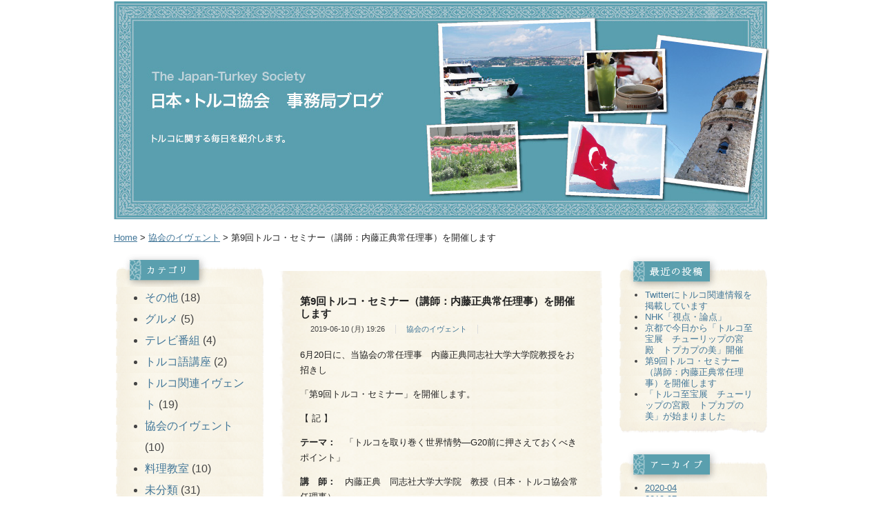

--- FILE ---
content_type: text/html; charset=UTF-8
request_url: http://tkjts.jp/blog/2019/06/10/567/
body_size: 9868
content:
<?xml version="1.0" encoding="UTF-8" ?>
<!DOCTYPE html PUBLIC "-//W3C//DTD XHTML 1.0 Strict//EN" "http://www.w3.org/TR/xhtml1/DTD/xhtml1-strict.dtd">
<html xmlns="http://www.w3.org/1999/xhtml" lang="ja" xml:lang="ja">
<head profile="http://purl.org/net/ns/metaprof">
	<meta http-equiv="Content-Type" content="text/html; charset=UTF-8" />
	<meta http-equiv="Content-Script-Type" content="text/javascript" />
	<meta name="generator" content="WordPress 6.8.3" />
	<meta name="author" content="日本・トルコ協会 事務局ブログ" />
	<link rel="shortcut icon" href="favicon.ico">
	<link rel="alternate" type="application/rss+xml" href="http://tkjts.jp/blog/feed/" title="RSS 2.0" />
	<link rel="alternate" type="application/atom+xml" href="http://tkjts.jp/blog/feed/atom/" title="Atom cite contents" />
	<link rel="start" href="http://tkjts.jp/blog" title="日本・トルコ協会 事務局ブログ Home" />
	<link rel="stylesheet" type="text/css" href="http://tkjts.jp/blog/wp-content/themes/wp.vicuna/style.css" />
	<meta name="description" content="トルコに関する毎日を紹介します。" />
	<link rel="pingback" href="http://tkjts.jp/blog/xmlrpc.php" />
	<script type="text/javascript" charset="utf-8" src="http://tkjts.jp/blog/wp-content/themes/wp.vicuna/script.js"></script>
	<style>img:is([sizes="auto" i], [sizes^="auto," i]) { contain-intrinsic-size: 3000px 1500px }</style>
	
		<!-- All in One SEO 4.8.7.2 - aioseo.com -->
		<title>第9回トルコ・セミナー（講師：内藤正典常任理事）を開催します | 日本・トルコ協会 事務局ブログ</title>
	<meta name="description" content="6月20日に、当協会の常任理事 内藤正典同志社大学大学院教授をお招きし 「第9回トルコ・セミナー」を開催します" />
	<meta name="robots" content="max-image-preview:large" />
	<meta name="author" content="日本・トルコ協会"/>
	<link rel="canonical" href="http://tkjts.jp/blog/2019/06/10/567/" />
	<meta name="generator" content="All in One SEO (AIOSEO) 4.8.7.2" />
		<meta property="og:locale" content="ja_JP" />
		<meta property="og:site_name" content="日本・トルコ協会 事務局ブログ | トルコに関する毎日を紹介します。" />
		<meta property="og:type" content="article" />
		<meta property="og:title" content="第9回トルコ・セミナー（講師：内藤正典常任理事）を開催します | 日本・トルコ協会 事務局ブログ" />
		<meta property="og:description" content="6月20日に、当協会の常任理事 内藤正典同志社大学大学院教授をお招きし 「第9回トルコ・セミナー」を開催します" />
		<meta property="og:url" content="http://tkjts.jp/blog/2019/06/10/567/" />
		<meta property="article:published_time" content="2019-06-10T10:26:28+00:00" />
		<meta property="article:modified_time" content="2019-06-10T10:26:28+00:00" />
		<meta name="twitter:card" content="summary" />
		<meta name="twitter:title" content="第9回トルコ・セミナー（講師：内藤正典常任理事）を開催します | 日本・トルコ協会 事務局ブログ" />
		<meta name="twitter:description" content="6月20日に、当協会の常任理事 内藤正典同志社大学大学院教授をお招きし 「第9回トルコ・セミナー」を開催します" />
		<script type="application/ld+json" class="aioseo-schema">
			{"@context":"https:\/\/schema.org","@graph":[{"@type":"Article","@id":"http:\/\/tkjts.jp\/blog\/2019\/06\/10\/567\/#article","name":"\u7b2c9\u56de\u30c8\u30eb\u30b3\u30fb\u30bb\u30df\u30ca\u30fc\uff08\u8b1b\u5e2b\uff1a\u5185\u85e4\u6b63\u5178\u5e38\u4efb\u7406\u4e8b\uff09\u3092\u958b\u50ac\u3057\u307e\u3059 | \u65e5\u672c\u30fb\u30c8\u30eb\u30b3\u5354\u4f1a \u4e8b\u52d9\u5c40\u30d6\u30ed\u30b0","headline":"\u7b2c9\u56de\u30c8\u30eb\u30b3\u30fb\u30bb\u30df\u30ca\u30fc\uff08\u8b1b\u5e2b\uff1a\u5185\u85e4\u6b63\u5178\u5e38\u4efb\u7406\u4e8b\uff09\u3092\u958b\u50ac\u3057\u307e\u3059","author":{"@id":"http:\/\/tkjts.jp\/blog\/author\/tkjts\/#author"},"publisher":{"@id":"http:\/\/tkjts.jp\/blog\/#organization"},"datePublished":"2019-06-10T19:26:28+09:00","dateModified":"2019-06-10T19:26:28+09:00","inLanguage":"ja","mainEntityOfPage":{"@id":"http:\/\/tkjts.jp\/blog\/2019\/06\/10\/567\/#webpage"},"isPartOf":{"@id":"http:\/\/tkjts.jp\/blog\/2019\/06\/10\/567\/#webpage"},"articleSection":"\u5354\u4f1a\u306e\u30a4\u30f4\u30a7\u30f3\u30c8"},{"@type":"BreadcrumbList","@id":"http:\/\/tkjts.jp\/blog\/2019\/06\/10\/567\/#breadcrumblist","itemListElement":[{"@type":"ListItem","@id":"http:\/\/tkjts.jp\/blog#listItem","position":1,"name":"\u30db\u30fc\u30e0","item":"http:\/\/tkjts.jp\/blog","nextItem":{"@type":"ListItem","@id":"http:\/\/tkjts.jp\/blog\/tkjts-event\/#listItem","name":"\u5354\u4f1a\u306e\u30a4\u30f4\u30a7\u30f3\u30c8"}},{"@type":"ListItem","@id":"http:\/\/tkjts.jp\/blog\/tkjts-event\/#listItem","position":2,"name":"\u5354\u4f1a\u306e\u30a4\u30f4\u30a7\u30f3\u30c8","item":"http:\/\/tkjts.jp\/blog\/tkjts-event\/","nextItem":{"@type":"ListItem","@id":"http:\/\/tkjts.jp\/blog\/2019\/06\/10\/567\/#listItem","name":"\u7b2c9\u56de\u30c8\u30eb\u30b3\u30fb\u30bb\u30df\u30ca\u30fc\uff08\u8b1b\u5e2b\uff1a\u5185\u85e4\u6b63\u5178\u5e38\u4efb\u7406\u4e8b\uff09\u3092\u958b\u50ac\u3057\u307e\u3059"},"previousItem":{"@type":"ListItem","@id":"http:\/\/tkjts.jp\/blog#listItem","name":"\u30db\u30fc\u30e0"}},{"@type":"ListItem","@id":"http:\/\/tkjts.jp\/blog\/2019\/06\/10\/567\/#listItem","position":3,"name":"\u7b2c9\u56de\u30c8\u30eb\u30b3\u30fb\u30bb\u30df\u30ca\u30fc\uff08\u8b1b\u5e2b\uff1a\u5185\u85e4\u6b63\u5178\u5e38\u4efb\u7406\u4e8b\uff09\u3092\u958b\u50ac\u3057\u307e\u3059","previousItem":{"@type":"ListItem","@id":"http:\/\/tkjts.jp\/blog\/tkjts-event\/#listItem","name":"\u5354\u4f1a\u306e\u30a4\u30f4\u30a7\u30f3\u30c8"}}]},{"@type":"Organization","@id":"http:\/\/tkjts.jp\/blog\/#organization","name":"\u65e5\u672c\u30fb\u30c8\u30eb\u30b3\u5354\u4f1a \u4e8b\u52d9\u5c40\u30d6\u30ed\u30b0","description":"\u30c8\u30eb\u30b3\u306b\u95a2\u3059\u308b\u6bce\u65e5\u3092\u7d39\u4ecb\u3057\u307e\u3059\u3002","url":"http:\/\/tkjts.jp\/blog\/"},{"@type":"Person","@id":"http:\/\/tkjts.jp\/blog\/author\/tkjts\/#author","url":"http:\/\/tkjts.jp\/blog\/author\/tkjts\/","name":"\u65e5\u672c\u30fb\u30c8\u30eb\u30b3\u5354\u4f1a","image":{"@type":"ImageObject","@id":"http:\/\/tkjts.jp\/blog\/2019\/06\/10\/567\/#authorImage","url":"https:\/\/secure.gravatar.com\/avatar\/290c9e4bc1c787bdc4ff2d39ef2d0611f3b1547cecbf2fac128392fc1f373295?s=96&d=mm&r=g","width":96,"height":96,"caption":"\u65e5\u672c\u30fb\u30c8\u30eb\u30b3\u5354\u4f1a"}},{"@type":"WebPage","@id":"http:\/\/tkjts.jp\/blog\/2019\/06\/10\/567\/#webpage","url":"http:\/\/tkjts.jp\/blog\/2019\/06\/10\/567\/","name":"\u7b2c9\u56de\u30c8\u30eb\u30b3\u30fb\u30bb\u30df\u30ca\u30fc\uff08\u8b1b\u5e2b\uff1a\u5185\u85e4\u6b63\u5178\u5e38\u4efb\u7406\u4e8b\uff09\u3092\u958b\u50ac\u3057\u307e\u3059 | \u65e5\u672c\u30fb\u30c8\u30eb\u30b3\u5354\u4f1a \u4e8b\u52d9\u5c40\u30d6\u30ed\u30b0","description":"6\u670820\u65e5\u306b\u3001\u5f53\u5354\u4f1a\u306e\u5e38\u4efb\u7406\u4e8b \u5185\u85e4\u6b63\u5178\u540c\u5fd7\u793e\u5927\u5b66\u5927\u5b66\u9662\u6559\u6388\u3092\u304a\u62db\u304d\u3057 \u300c\u7b2c9\u56de\u30c8\u30eb\u30b3\u30fb\u30bb\u30df\u30ca\u30fc\u300d\u3092\u958b\u50ac\u3057\u307e\u3059","inLanguage":"ja","isPartOf":{"@id":"http:\/\/tkjts.jp\/blog\/#website"},"breadcrumb":{"@id":"http:\/\/tkjts.jp\/blog\/2019\/06\/10\/567\/#breadcrumblist"},"author":{"@id":"http:\/\/tkjts.jp\/blog\/author\/tkjts\/#author"},"creator":{"@id":"http:\/\/tkjts.jp\/blog\/author\/tkjts\/#author"},"datePublished":"2019-06-10T19:26:28+09:00","dateModified":"2019-06-10T19:26:28+09:00"},{"@type":"WebSite","@id":"http:\/\/tkjts.jp\/blog\/#website","url":"http:\/\/tkjts.jp\/blog\/","name":"\u65e5\u672c\u30fb\u30c8\u30eb\u30b3\u5354\u4f1a \u4e8b\u52d9\u5c40\u30d6\u30ed\u30b0","description":"\u30c8\u30eb\u30b3\u306b\u95a2\u3059\u308b\u6bce\u65e5\u3092\u7d39\u4ecb\u3057\u307e\u3059\u3002","inLanguage":"ja","publisher":{"@id":"http:\/\/tkjts.jp\/blog\/#organization"}}]}
		</script>
		<!-- All in One SEO -->

<link rel="alternate" type="application/rss+xml" title="日本・トルコ協会 事務局ブログ &raquo; 第9回トルコ・セミナー（講師：内藤正典常任理事）を開催します のコメントのフィード" href="http://tkjts.jp/blog/2019/06/10/567/feed/" />
<script type="text/javascript">
/* <![CDATA[ */
window._wpemojiSettings = {"baseUrl":"https:\/\/s.w.org\/images\/core\/emoji\/16.0.1\/72x72\/","ext":".png","svgUrl":"https:\/\/s.w.org\/images\/core\/emoji\/16.0.1\/svg\/","svgExt":".svg","source":{"concatemoji":"http:\/\/tkjts.jp\/blog\/wp-includes\/js\/wp-emoji-release.min.js?ver=6.8.3"}};
/*! This file is auto-generated */
!function(s,n){var o,i,e;function c(e){try{var t={supportTests:e,timestamp:(new Date).valueOf()};sessionStorage.setItem(o,JSON.stringify(t))}catch(e){}}function p(e,t,n){e.clearRect(0,0,e.canvas.width,e.canvas.height),e.fillText(t,0,0);var t=new Uint32Array(e.getImageData(0,0,e.canvas.width,e.canvas.height).data),a=(e.clearRect(0,0,e.canvas.width,e.canvas.height),e.fillText(n,0,0),new Uint32Array(e.getImageData(0,0,e.canvas.width,e.canvas.height).data));return t.every(function(e,t){return e===a[t]})}function u(e,t){e.clearRect(0,0,e.canvas.width,e.canvas.height),e.fillText(t,0,0);for(var n=e.getImageData(16,16,1,1),a=0;a<n.data.length;a++)if(0!==n.data[a])return!1;return!0}function f(e,t,n,a){switch(t){case"flag":return n(e,"\ud83c\udff3\ufe0f\u200d\u26a7\ufe0f","\ud83c\udff3\ufe0f\u200b\u26a7\ufe0f")?!1:!n(e,"\ud83c\udde8\ud83c\uddf6","\ud83c\udde8\u200b\ud83c\uddf6")&&!n(e,"\ud83c\udff4\udb40\udc67\udb40\udc62\udb40\udc65\udb40\udc6e\udb40\udc67\udb40\udc7f","\ud83c\udff4\u200b\udb40\udc67\u200b\udb40\udc62\u200b\udb40\udc65\u200b\udb40\udc6e\u200b\udb40\udc67\u200b\udb40\udc7f");case"emoji":return!a(e,"\ud83e\udedf")}return!1}function g(e,t,n,a){var r="undefined"!=typeof WorkerGlobalScope&&self instanceof WorkerGlobalScope?new OffscreenCanvas(300,150):s.createElement("canvas"),o=r.getContext("2d",{willReadFrequently:!0}),i=(o.textBaseline="top",o.font="600 32px Arial",{});return e.forEach(function(e){i[e]=t(o,e,n,a)}),i}function t(e){var t=s.createElement("script");t.src=e,t.defer=!0,s.head.appendChild(t)}"undefined"!=typeof Promise&&(o="wpEmojiSettingsSupports",i=["flag","emoji"],n.supports={everything:!0,everythingExceptFlag:!0},e=new Promise(function(e){s.addEventListener("DOMContentLoaded",e,{once:!0})}),new Promise(function(t){var n=function(){try{var e=JSON.parse(sessionStorage.getItem(o));if("object"==typeof e&&"number"==typeof e.timestamp&&(new Date).valueOf()<e.timestamp+604800&&"object"==typeof e.supportTests)return e.supportTests}catch(e){}return null}();if(!n){if("undefined"!=typeof Worker&&"undefined"!=typeof OffscreenCanvas&&"undefined"!=typeof URL&&URL.createObjectURL&&"undefined"!=typeof Blob)try{var e="postMessage("+g.toString()+"("+[JSON.stringify(i),f.toString(),p.toString(),u.toString()].join(",")+"));",a=new Blob([e],{type:"text/javascript"}),r=new Worker(URL.createObjectURL(a),{name:"wpTestEmojiSupports"});return void(r.onmessage=function(e){c(n=e.data),r.terminate(),t(n)})}catch(e){}c(n=g(i,f,p,u))}t(n)}).then(function(e){for(var t in e)n.supports[t]=e[t],n.supports.everything=n.supports.everything&&n.supports[t],"flag"!==t&&(n.supports.everythingExceptFlag=n.supports.everythingExceptFlag&&n.supports[t]);n.supports.everythingExceptFlag=n.supports.everythingExceptFlag&&!n.supports.flag,n.DOMReady=!1,n.readyCallback=function(){n.DOMReady=!0}}).then(function(){return e}).then(function(){var e;n.supports.everything||(n.readyCallback(),(e=n.source||{}).concatemoji?t(e.concatemoji):e.wpemoji&&e.twemoji&&(t(e.twemoji),t(e.wpemoji)))}))}((window,document),window._wpemojiSettings);
/* ]]> */
</script>
<style id='wp-emoji-styles-inline-css' type='text/css'>

	img.wp-smiley, img.emoji {
		display: inline !important;
		border: none !important;
		box-shadow: none !important;
		height: 1em !important;
		width: 1em !important;
		margin: 0 0.07em !important;
		vertical-align: -0.1em !important;
		background: none !important;
		padding: 0 !important;
	}
</style>
<link rel='stylesheet' id='wp-block-library-css' href='http://tkjts.jp/blog/wp-includes/css/dist/block-library/style.min.css?ver=6.8.3' type='text/css' media='all' />
<style id='classic-theme-styles-inline-css' type='text/css'>
/*! This file is auto-generated */
.wp-block-button__link{color:#fff;background-color:#32373c;border-radius:9999px;box-shadow:none;text-decoration:none;padding:calc(.667em + 2px) calc(1.333em + 2px);font-size:1.125em}.wp-block-file__button{background:#32373c;color:#fff;text-decoration:none}
</style>
<style id='global-styles-inline-css' type='text/css'>
:root{--wp--preset--aspect-ratio--square: 1;--wp--preset--aspect-ratio--4-3: 4/3;--wp--preset--aspect-ratio--3-4: 3/4;--wp--preset--aspect-ratio--3-2: 3/2;--wp--preset--aspect-ratio--2-3: 2/3;--wp--preset--aspect-ratio--16-9: 16/9;--wp--preset--aspect-ratio--9-16: 9/16;--wp--preset--color--black: #000000;--wp--preset--color--cyan-bluish-gray: #abb8c3;--wp--preset--color--white: #ffffff;--wp--preset--color--pale-pink: #f78da7;--wp--preset--color--vivid-red: #cf2e2e;--wp--preset--color--luminous-vivid-orange: #ff6900;--wp--preset--color--luminous-vivid-amber: #fcb900;--wp--preset--color--light-green-cyan: #7bdcb5;--wp--preset--color--vivid-green-cyan: #00d084;--wp--preset--color--pale-cyan-blue: #8ed1fc;--wp--preset--color--vivid-cyan-blue: #0693e3;--wp--preset--color--vivid-purple: #9b51e0;--wp--preset--gradient--vivid-cyan-blue-to-vivid-purple: linear-gradient(135deg,rgba(6,147,227,1) 0%,rgb(155,81,224) 100%);--wp--preset--gradient--light-green-cyan-to-vivid-green-cyan: linear-gradient(135deg,rgb(122,220,180) 0%,rgb(0,208,130) 100%);--wp--preset--gradient--luminous-vivid-amber-to-luminous-vivid-orange: linear-gradient(135deg,rgba(252,185,0,1) 0%,rgba(255,105,0,1) 100%);--wp--preset--gradient--luminous-vivid-orange-to-vivid-red: linear-gradient(135deg,rgba(255,105,0,1) 0%,rgb(207,46,46) 100%);--wp--preset--gradient--very-light-gray-to-cyan-bluish-gray: linear-gradient(135deg,rgb(238,238,238) 0%,rgb(169,184,195) 100%);--wp--preset--gradient--cool-to-warm-spectrum: linear-gradient(135deg,rgb(74,234,220) 0%,rgb(151,120,209) 20%,rgb(207,42,186) 40%,rgb(238,44,130) 60%,rgb(251,105,98) 80%,rgb(254,248,76) 100%);--wp--preset--gradient--blush-light-purple: linear-gradient(135deg,rgb(255,206,236) 0%,rgb(152,150,240) 100%);--wp--preset--gradient--blush-bordeaux: linear-gradient(135deg,rgb(254,205,165) 0%,rgb(254,45,45) 50%,rgb(107,0,62) 100%);--wp--preset--gradient--luminous-dusk: linear-gradient(135deg,rgb(255,203,112) 0%,rgb(199,81,192) 50%,rgb(65,88,208) 100%);--wp--preset--gradient--pale-ocean: linear-gradient(135deg,rgb(255,245,203) 0%,rgb(182,227,212) 50%,rgb(51,167,181) 100%);--wp--preset--gradient--electric-grass: linear-gradient(135deg,rgb(202,248,128) 0%,rgb(113,206,126) 100%);--wp--preset--gradient--midnight: linear-gradient(135deg,rgb(2,3,129) 0%,rgb(40,116,252) 100%);--wp--preset--font-size--small: 13px;--wp--preset--font-size--medium: 20px;--wp--preset--font-size--large: 36px;--wp--preset--font-size--x-large: 42px;--wp--preset--spacing--20: 0.44rem;--wp--preset--spacing--30: 0.67rem;--wp--preset--spacing--40: 1rem;--wp--preset--spacing--50: 1.5rem;--wp--preset--spacing--60: 2.25rem;--wp--preset--spacing--70: 3.38rem;--wp--preset--spacing--80: 5.06rem;--wp--preset--shadow--natural: 6px 6px 9px rgba(0, 0, 0, 0.2);--wp--preset--shadow--deep: 12px 12px 50px rgba(0, 0, 0, 0.4);--wp--preset--shadow--sharp: 6px 6px 0px rgba(0, 0, 0, 0.2);--wp--preset--shadow--outlined: 6px 6px 0px -3px rgba(255, 255, 255, 1), 6px 6px rgba(0, 0, 0, 1);--wp--preset--shadow--crisp: 6px 6px 0px rgba(0, 0, 0, 1);}:where(.is-layout-flex){gap: 0.5em;}:where(.is-layout-grid){gap: 0.5em;}body .is-layout-flex{display: flex;}.is-layout-flex{flex-wrap: wrap;align-items: center;}.is-layout-flex > :is(*, div){margin: 0;}body .is-layout-grid{display: grid;}.is-layout-grid > :is(*, div){margin: 0;}:where(.wp-block-columns.is-layout-flex){gap: 2em;}:where(.wp-block-columns.is-layout-grid){gap: 2em;}:where(.wp-block-post-template.is-layout-flex){gap: 1.25em;}:where(.wp-block-post-template.is-layout-grid){gap: 1.25em;}.has-black-color{color: var(--wp--preset--color--black) !important;}.has-cyan-bluish-gray-color{color: var(--wp--preset--color--cyan-bluish-gray) !important;}.has-white-color{color: var(--wp--preset--color--white) !important;}.has-pale-pink-color{color: var(--wp--preset--color--pale-pink) !important;}.has-vivid-red-color{color: var(--wp--preset--color--vivid-red) !important;}.has-luminous-vivid-orange-color{color: var(--wp--preset--color--luminous-vivid-orange) !important;}.has-luminous-vivid-amber-color{color: var(--wp--preset--color--luminous-vivid-amber) !important;}.has-light-green-cyan-color{color: var(--wp--preset--color--light-green-cyan) !important;}.has-vivid-green-cyan-color{color: var(--wp--preset--color--vivid-green-cyan) !important;}.has-pale-cyan-blue-color{color: var(--wp--preset--color--pale-cyan-blue) !important;}.has-vivid-cyan-blue-color{color: var(--wp--preset--color--vivid-cyan-blue) !important;}.has-vivid-purple-color{color: var(--wp--preset--color--vivid-purple) !important;}.has-black-background-color{background-color: var(--wp--preset--color--black) !important;}.has-cyan-bluish-gray-background-color{background-color: var(--wp--preset--color--cyan-bluish-gray) !important;}.has-white-background-color{background-color: var(--wp--preset--color--white) !important;}.has-pale-pink-background-color{background-color: var(--wp--preset--color--pale-pink) !important;}.has-vivid-red-background-color{background-color: var(--wp--preset--color--vivid-red) !important;}.has-luminous-vivid-orange-background-color{background-color: var(--wp--preset--color--luminous-vivid-orange) !important;}.has-luminous-vivid-amber-background-color{background-color: var(--wp--preset--color--luminous-vivid-amber) !important;}.has-light-green-cyan-background-color{background-color: var(--wp--preset--color--light-green-cyan) !important;}.has-vivid-green-cyan-background-color{background-color: var(--wp--preset--color--vivid-green-cyan) !important;}.has-pale-cyan-blue-background-color{background-color: var(--wp--preset--color--pale-cyan-blue) !important;}.has-vivid-cyan-blue-background-color{background-color: var(--wp--preset--color--vivid-cyan-blue) !important;}.has-vivid-purple-background-color{background-color: var(--wp--preset--color--vivid-purple) !important;}.has-black-border-color{border-color: var(--wp--preset--color--black) !important;}.has-cyan-bluish-gray-border-color{border-color: var(--wp--preset--color--cyan-bluish-gray) !important;}.has-white-border-color{border-color: var(--wp--preset--color--white) !important;}.has-pale-pink-border-color{border-color: var(--wp--preset--color--pale-pink) !important;}.has-vivid-red-border-color{border-color: var(--wp--preset--color--vivid-red) !important;}.has-luminous-vivid-orange-border-color{border-color: var(--wp--preset--color--luminous-vivid-orange) !important;}.has-luminous-vivid-amber-border-color{border-color: var(--wp--preset--color--luminous-vivid-amber) !important;}.has-light-green-cyan-border-color{border-color: var(--wp--preset--color--light-green-cyan) !important;}.has-vivid-green-cyan-border-color{border-color: var(--wp--preset--color--vivid-green-cyan) !important;}.has-pale-cyan-blue-border-color{border-color: var(--wp--preset--color--pale-cyan-blue) !important;}.has-vivid-cyan-blue-border-color{border-color: var(--wp--preset--color--vivid-cyan-blue) !important;}.has-vivid-purple-border-color{border-color: var(--wp--preset--color--vivid-purple) !important;}.has-vivid-cyan-blue-to-vivid-purple-gradient-background{background: var(--wp--preset--gradient--vivid-cyan-blue-to-vivid-purple) !important;}.has-light-green-cyan-to-vivid-green-cyan-gradient-background{background: var(--wp--preset--gradient--light-green-cyan-to-vivid-green-cyan) !important;}.has-luminous-vivid-amber-to-luminous-vivid-orange-gradient-background{background: var(--wp--preset--gradient--luminous-vivid-amber-to-luminous-vivid-orange) !important;}.has-luminous-vivid-orange-to-vivid-red-gradient-background{background: var(--wp--preset--gradient--luminous-vivid-orange-to-vivid-red) !important;}.has-very-light-gray-to-cyan-bluish-gray-gradient-background{background: var(--wp--preset--gradient--very-light-gray-to-cyan-bluish-gray) !important;}.has-cool-to-warm-spectrum-gradient-background{background: var(--wp--preset--gradient--cool-to-warm-spectrum) !important;}.has-blush-light-purple-gradient-background{background: var(--wp--preset--gradient--blush-light-purple) !important;}.has-blush-bordeaux-gradient-background{background: var(--wp--preset--gradient--blush-bordeaux) !important;}.has-luminous-dusk-gradient-background{background: var(--wp--preset--gradient--luminous-dusk) !important;}.has-pale-ocean-gradient-background{background: var(--wp--preset--gradient--pale-ocean) !important;}.has-electric-grass-gradient-background{background: var(--wp--preset--gradient--electric-grass) !important;}.has-midnight-gradient-background{background: var(--wp--preset--gradient--midnight) !important;}.has-small-font-size{font-size: var(--wp--preset--font-size--small) !important;}.has-medium-font-size{font-size: var(--wp--preset--font-size--medium) !important;}.has-large-font-size{font-size: var(--wp--preset--font-size--large) !important;}.has-x-large-font-size{font-size: var(--wp--preset--font-size--x-large) !important;}
:where(.wp-block-post-template.is-layout-flex){gap: 1.25em;}:where(.wp-block-post-template.is-layout-grid){gap: 1.25em;}
:where(.wp-block-columns.is-layout-flex){gap: 2em;}:where(.wp-block-columns.is-layout-grid){gap: 2em;}
:root :where(.wp-block-pullquote){font-size: 1.5em;line-height: 1.6;}
</style>
<link rel='stylesheet' id='wp-pagenavi-css' href='http://tkjts.jp/blog/wp-content/plugins/wp-pagenavi/pagenavi-css.css?ver=2.70' type='text/css' media='all' />
<link rel="https://api.w.org/" href="http://tkjts.jp/blog/wp-json/" /><link rel="alternate" title="JSON" type="application/json" href="http://tkjts.jp/blog/wp-json/wp/v2/posts/567" /><link rel="EditURI" type="application/rsd+xml" title="RSD" href="http://tkjts.jp/blog/xmlrpc.php?rsd" />
<link rel='shortlink' href='http://tkjts.jp/blog/?p=567' />
<link rel="alternate" title="oEmbed (JSON)" type="application/json+oembed" href="http://tkjts.jp/blog/wp-json/oembed/1.0/embed?url=http%3A%2F%2Ftkjts.jp%2Fblog%2F2019%2F06%2F10%2F567%2F" />
<link rel="alternate" title="oEmbed (XML)" type="text/xml+oembed" href="http://tkjts.jp/blog/wp-json/oembed/1.0/embed?url=http%3A%2F%2Ftkjts.jp%2Fblog%2F2019%2F06%2F10%2F567%2F&#038;format=xml" />


<!-- ここからOGP -->
<meta property="og:type" content="blog">
<meta property="og:description" content="6月20日に、当協会の常任理事　内藤正典同志社大学大学院教授をお招きし 「第9回トルコ・セミナー」を開催します。 【 記 】 テーマ：　「トルコを取り巻く世界情勢―G20前に押さえておくべきポイント」">
<meta property="og:title" content="第9回トルコ・セミナー（講師：内藤正典常任理事）を開催します">
<meta property="og:url" content="http://tkjts.jp/blog/2019/06/10/567/">
<meta property="og:site_name" content="日本・トルコ協会 事務局ブログ">
<meta property="og:image" content="">
<!-- ここまでOGP -->	<link rel="prev" href="http://tkjts.jp/blog/2019/03/20/559/" title="「トルコ至宝展　チューリップの宮殿　トプカプの美」が始まりました" />
	<link rel="next" href="http://tkjts.jp/blog/2019/06/14/569/" title="京都で今日から「トルコ至宝展　チューリップの宮殿　トプカプの美」開催" />
	<title>日本・トルコ協会 事務局ブログ - 第9回トルコ・セミナー（講師：内藤正典常任理事）を開催します</title>

<!-- Google Tag Manager -->
<script>(function(w,d,s,l,i){w[l]=w[l]||[];w[l].push({'gtm.start':
new Date().getTime(),event:'gtm.js'});var f=d.getElementsByTagName(s)[0],
j=d.createElement(s),dl=l!='dataLayer'?'&l='+l:'';j.async=true;j.src=
'https://www.googletagmanager.com/gtm.js?id='+i+dl;f.parentNode.insertBefore(j,f);
})(window,document,'script','dataLayer','GTM-5BR7S75');</script>
<!-- End Google Tag Manager -->

</head>
<body class="mainIndex multi eye-h" id="entry567">

<!-- Google Tag Manager (noscript) -->
<noscript><iframe src="https://www.googletagmanager.com/ns.html?id=GTM-5BR7S75"
height="0" width="0" style="display:none;visibility:hidden"></iframe></noscript>
<!-- End Google Tag Manager (noscript) -->

<div id="header">
	<a href="http://tkjts.jp/blog"><img src="http://tkjts.jp/blog/wp-content/themes/wp.vicuna/style-vega/images/header/header.jpg" alt="日本・トルコ協会 事務局ブログ" title="日本・トルコ協会 事務局ブログ" /></a>
</div>
<div id="path_container"><a href="http://tkjts.jp/blog">Home</a> &gt; <a href="http://tkjts.jp/blog/tkjts-event/" rel="category tag">協会のイヴェント</a> &gt; <span class="current">第9回トルコ・セミナー（講師：内藤正典常任理事）を開催します</span></div>
<div id="content">
	<div id="main">
		<h1>第9回トルコ・セミナー（講師：内藤正典常任理事）を開催します</h1>
		<div class="entry">
		    <h2>第9回トルコ・セミナー（講師：内藤正典常任理事）を開催します</h2>
			<ul class="info">
				<li class="date">2019-06-10 (月) 19:26</li>
				<li class="category"><a href="http://tkjts.jp/blog/tkjts-event/" rel="category tag">協会のイヴェント</a></li>
											</ul>
			<div class="textBody">
<p>6月20日に、当協会の常任理事　内藤正典同志社大学大学院教授をお招きし</p>
<p>「第9回トルコ・セミナー」を開催します。</p>
<p>【 記 】</p>
<p><strong>テーマ：　</strong>「トルコを取り巻く世界情勢―G20前に押さえておくべきポイント」</p>
<p><strong>講　師：　</strong>内藤正典　同志社大学大学院　教授（日本・トルコ協会常任理事）</p>
<p><strong>日　時：　</strong>2019年6月20日(木)　　14：30～16：30　（受付開始：14:10）</p>
<p><strong>場　所：　</strong>伊藤忠商事東京本社ビル（東京都港区北青山2-5-1　東京メトロ/銀座線　外苑前駅下車）</p>
<p><strong>プログラム： </strong>14:10　受付開始</p>
<p>14:30　開始（講演及び質疑応答）</p>
<p>16:00　セミナー終了、名刺交換会</p>
<p>16:30　終了</p>
<p><strong>定　員：</strong><u>60</u><u>名程度（先着順</u>）</p>
<p><strong>参加費：</strong>日本・トルコ協会　役員/法人会員/個人会員：無料、　一般：3,000円</p>
<p><strong>申　込：</strong>日本・トルコ協会事務局へ、電子メールまたはファックスにて、下記事項を明記の上、</p>
<p><strong><u>6</u></strong><strong><u>月17</u></strong><strong><u>日(</u></strong><strong><u>月)</u></strong><strong>　</strong>までに事務局へご送付下さい。お申込を頂いた方には、申込受付の</p>
<p>ご連絡と当日のご案内を送付致します。</p>
<p>【電子メール　<a href="mailto:tkjts@itochu.co.jp">info@tkjts.jp</a> 　Fax　03-3497-8038】</p>
<p>＊セキュリティーの都合上、事前申込のない方のご参加は受付できません。ご了承下さい。</p>
<p>&nbsp;</p>
<p>件名に「トルコ・セミナー（6/20）」と明記の上、</p>
<p>①氏名　②貴社名　③所属部署名　④御役職　⑤電話番号（日中連絡先）</p>
<p>＊お申し込みを頂いた方には、事務局より受付のご連絡を致します。</p>
<p>　事務局からの返信がない場合は、お知らせくださいますようお願い致します。</p>
<p>（携帯電話以外のメールをお奨めします）</p>
<p>＊セキュリティーの都合上、事前申込のない方のご参加は受付できません。ご了承下さい。</p>
<p><strong>参加費：　</strong>日本・トルコ協会　役員／法人会員／個人会員：無料、　</p>
<p>　　　　　一般：3,000円（お釣りの出ないようにご準備ください。）</p>
<p>【講師紹介】　</p>
<p>内藤正典（ないとうまさのり）専門：多文化共生論、現代イスラーム地域研究</p>
<p>1956年　東京生まれ。</p>
<p>1979年　東京大学教養学部教養学科科学史・科学哲学分科卒業。</p>
<p>1981年　東京大学大学院理学系研究科地理学専門課程修士課程修了。</p>
<p>1982年　東京大学大学院理学系研究科地理学専門課程博士課程中退、同講座助手。</p>
<p>1986年　一橋大学社会学部社会地理学講座専任講師。</p>
<p>1989年　一橋大学社会学部社会地理学講座助教授。</p>
<p>1990～92年　アンカラ大学政治学部客員研究員。</p>
<p>1997年　一橋大学大学院社会学研究科地球社会研究教授。</p>
<p>2010年　同志社大学大学院グローバルスタディーズ研究科教授。</p>
<p>&nbsp;</p>
<p>《主著》『イスラムが効く！』ミシマ社、『外国人労働者・移民・難民ってだれのこと？』集英社、</p>
<p>『欺瞞の現代史：イスラームが破壊する欺瞞の世界秩序』集英社、</p>
<p>『トルコ　中東情勢のカギを握る国』集英社、</p>
<p>『イスラム戦争 中東崩壊と欧米の敗北』集英社新書、</p>
<p>『トルコを知るための53章』（編著）明石書店、</p>
<p>『イスラーム世界の挫折と再生　「アラブの春」後を読み解く』（編著）明石書店、</p>
<p>『神の法vs.人の法　スカーフ論争から見る西欧とイスラームの断層』(編著)日本評論社、他多数。</p>
<p>&nbsp;</p>
<p>&nbsp;</p><div style=""><div style="display:inline;"><iframe src="http://www.facebook.com/plugins/like.php?href=http%3A%2F%2Ftkjts.jp%2Fblog%2F2019%2F06%2F10%2F567%2F&amp;send=false&amp;layout=button_count&amp;width=120&amp;show_faces=false&amp;action=like&amp;colorscheme=light&amp;font&amp;height=21" scrolling="no" frameborder="0" style="border:none; overflow:hidden; width:120px; height:21px;" allowTransparency="true"></iframe></div></div>			</div>


		</div><!--end entry-->
	</div><!-- end main-->

<div id="utilities">
  <dl class="navi">
    <div id="cate_container">
      <div id="cate_inner_bg">
        <div>
          <ul>
            	<li class="cat-item cat-item-17"><a href="http://tkjts.jp/blog/etc/">その他</a> (18)
</li>
	<li class="cat-item cat-item-12"><a href="http://tkjts.jp/blog/gourmet/">グルメ</a> (5)
</li>
	<li class="cat-item cat-item-22"><a href="http://tkjts.jp/blog/%e3%83%86%e3%83%ac%e3%83%93%e7%95%aa%e7%b5%84/">テレビ番組</a> (4)
</li>
	<li class="cat-item cat-item-11"><a href="http://tkjts.jp/blog/koza/">トルコ語講座</a> (2)
</li>
	<li class="cat-item cat-item-10"><a href="http://tkjts.jp/blog/turkey-event/">トルコ関連イヴェント</a> (19)
</li>
	<li class="cat-item cat-item-9"><a href="http://tkjts.jp/blog/tkjts-event/">協会のイヴェント</a> (10)
</li>
	<li class="cat-item cat-item-19"><a href="http://tkjts.jp/blog/ryorikyoshitu/">料理教室</a> (10)
</li>
	<li class="cat-item cat-item-1"><a href="http://tkjts.jp/blog/%e6%9c%aa%e5%88%86%e9%a1%9e/">未分類</a> (31)
</li>
	<li class="cat-item cat-item-20"><a href="http://tkjts.jp/blog/%e7%b5%8c%e6%b8%88%e3%82%bb%e3%83%9f%e3%83%8a%e3%83%bc/">経済セミナー</a> (3)
</li>
	<li class="cat-item cat-item-16"><a href="http://tkjts.jp/blog/mimiyori/">耳寄り情報</a> (3)
<ul class='children'>
	<li class="cat-item cat-item-21"><a href="http://tkjts.jp/blog/mimiyori/%e6%98%a0%e7%94%bb/">映画</a> (2)
</li>
</ul>
</li>
          </ul>
        </div>
      </div>
    </div>
  </dl>
  <!--end navi-->
  <dl class="others">
    <div id="recent_entry_container">
      <div id="recent_entry_inner_bg">
        <div>
          <ul>
            	<li><a href='http://tkjts.jp/blog/2020/04/23/586/'>Twitterにトルコ関連情報を掲載しています</a></li>
	<li><a href='http://tkjts.jp/blog/2019/07/25/572/'>NHK「視点・論点」</a></li>
	<li><a href='http://tkjts.jp/blog/2019/06/14/569/'>京都で今日から「トルコ至宝展　チューリップの宮殿　トプカプの美」開催</a></li>
	<li><a href='http://tkjts.jp/blog/2019/06/10/567/' aria-current="page">第9回トルコ・セミナー（講師：内藤正典常任理事）を開催します</a></li>
	<li><a href='http://tkjts.jp/blog/2019/03/20/559/'>「トルコ至宝展　チューリップの宮殿　トプカプの美」が始まりました</a></li>
          </ul>
        </div>
      </div>
    </div>

    <div id="archive_container">
      <div id="archive_inner_bg">
        <div>
          <ul>
            	<li><a href="http://tkjts.jp/blog/2020/04/" title="1" rel="nofollow">2020-04</a></li>
	<li><a href="http://tkjts.jp/blog/2019/07/" title="1" rel="nofollow">2019-07</a></li>
	<li><a href="http://tkjts.jp/blog/2019/06/" title="2" rel="nofollow">2019-06</a></li>
	<li><a href="http://tkjts.jp/blog/2019/03/" title="2" rel="nofollow">2019-03</a></li>
	<li><a href="http://tkjts.jp/blog/2019/02/" title="1" rel="nofollow">2019-02</a></li>
	<li><a href="http://tkjts.jp/blog/2017/09/" title="1" rel="nofollow">2017-09</a></li>
	<li><a href="http://tkjts.jp/blog/2017/08/" title="1" rel="nofollow">2017-08</a></li>
	<li><a href="http://tkjts.jp/blog/2017/02/" title="1" rel="nofollow">2017-02</a></li>
	<li><a href="http://tkjts.jp/blog/2017/01/" title="1" rel="nofollow">2017-01</a></li>
	<li><a href="http://tkjts.jp/blog/2016/12/" title="2" rel="nofollow">2016-12</a></li>
	<li><a href="http://tkjts.jp/blog/2016/02/" title="1" rel="nofollow">2016-02</a></li>
	<li><a href="http://tkjts.jp/blog/2015/04/" title="4" rel="nofollow">2015-04</a></li>
	<li><a href="http://tkjts.jp/blog/2015/03/" title="3" rel="nofollow">2015-03</a></li>
	<li><a href="http://tkjts.jp/blog/2015/02/" title="3" rel="nofollow">2015-02</a></li>
	<li><a href="http://tkjts.jp/blog/2015/01/" title="1" rel="nofollow">2015-01</a></li>
	<li><a href="http://tkjts.jp/blog/2014/06/" title="3" rel="nofollow">2014-06</a></li>
	<li><a href="http://tkjts.jp/blog/2014/01/" title="2" rel="nofollow">2014-01</a></li>
	<li><a href="http://tkjts.jp/blog/2013/12/" title="1" rel="nofollow">2013-12</a></li>
	<li><a href="http://tkjts.jp/blog/2013/11/" title="3" rel="nofollow">2013-11</a></li>
	<li><a href="http://tkjts.jp/blog/2013/09/" title="3" rel="nofollow">2013-09</a></li>
	<li><a href="http://tkjts.jp/blog/2013/08/" title="2" rel="nofollow">2013-08</a></li>
	<li><a href="http://tkjts.jp/blog/2013/07/" title="2" rel="nofollow">2013-07</a></li>
	<li><a href="http://tkjts.jp/blog/2013/06/" title="7" rel="nofollow">2013-06</a></li>
	<li><a href="http://tkjts.jp/blog/2013/05/" title="4" rel="nofollow">2013-05</a></li>
	<li><a href="http://tkjts.jp/blog/2013/03/" title="1" rel="nofollow">2013-03</a></li>
	<li><a href="http://tkjts.jp/blog/2013/02/" title="1" rel="nofollow">2013-02</a></li>
	<li><a href="http://tkjts.jp/blog/2012/10/" title="1" rel="nofollow">2012-10</a></li>
	<li><a href="http://tkjts.jp/blog/2012/09/" title="1" rel="nofollow">2012-09</a></li>
	<li><a href="http://tkjts.jp/blog/2012/08/" title="1" rel="nofollow">2012-08</a></li>
	<li><a href="http://tkjts.jp/blog/2012/07/" title="3" rel="nofollow">2012-07</a></li>
	<li><a href="http://tkjts.jp/blog/2012/06/" title="2" rel="nofollow">2012-06</a></li>
	<li><a href="http://tkjts.jp/blog/2012/05/" title="6" rel="nofollow">2012-05</a></li>
	<li><a href="http://tkjts.jp/blog/2012/04/" title="4" rel="nofollow">2012-04</a></li>
	<li><a href="http://tkjts.jp/blog/2012/03/" title="3" rel="nofollow">2012-03</a></li>
	<li><a href="http://tkjts.jp/blog/2012/02/" title="3" rel="nofollow">2012-02</a></li>
	<li><a href="http://tkjts.jp/blog/2011/11/" title="6" rel="nofollow">2011-11</a></li>
	<li><a href="http://tkjts.jp/blog/2011/10/" title="5" rel="nofollow">2011-10</a></li>
	<li><a href="http://tkjts.jp/blog/2011/08/" title="2" rel="nofollow">2011-08</a></li>
	<li><a href="http://tkjts.jp/blog/2011/07/" title="3" rel="nofollow">2011-07</a></li>
	<li><a href="http://tkjts.jp/blog/2011/06/" title="2" rel="nofollow">2011-06</a></li>
	<li><a href="http://tkjts.jp/blog/2011/05/" title="1" rel="nofollow">2011-05</a></li>
          </ul>
        </div>
      </div>
    </div>
<div id="link_banner">
	<a href='http://tkjts.jp/' target="_blank"><img src="http://tkjts.jp/blog/wp-content/themes/wp.vicuna/style-vega/images/banner/banner.gif" alt="日本・トルコ協会" title="日本・トルコ協会" /></a>
</div>
  <p>&nbsp;</p>
  <p>&nbsp;</p>
  <p>&nbsp;</p>
  <p>&nbsp;</p>
  <p>&nbsp;</p>
  <p>&nbsp;</p>
  <p>&nbsp;</p>
  <p>&nbsp;</p>
  <p>&nbsp;</p>
  <p>&nbsp;</p>
  <p>&nbsp;</p>
  <p>&nbsp;</p>
  <p>&nbsp;</p>
  <p>&nbsp;</p>
  <p>&nbsp;</p>
  <p>&nbsp;</p>
  <p>&nbsp;</p>
  <p>&nbsp;</p>
  <p>&nbsp;</p>
  <p>&nbsp;</p>
  <p>&nbsp;</p>
  <p>&nbsp;</p>
  <p>&nbsp;</p>
  <p>&nbsp;</p>
  <p>&nbsp;</p>
  <p>&nbsp;</p>
  </dl>
  <!--end others--> 
</div>
<!--end utilities--> 

</div><!--end content-->

<div id="footer">
    <div id="sakakilab"><a href="http://www.sakakilab.net/" target="_blank"><img src="http://tkjts.jp/blog/wp-content/themes/wp.vicuna/style-vega/images/common/sakakilab.png" alt="SAKAKI LAB INC." title="SAKAKI LAB INC." /></a></div>
	<address>Copyright &copy; 日本・トルコ協会 事務局ブログ All Rights Reserved.</address>
</div>
<script type="speculationrules">
{"prefetch":[{"source":"document","where":{"and":[{"href_matches":"\/blog\/*"},{"not":{"href_matches":["\/blog\/wp-*.php","\/blog\/wp-admin\/*","\/blog\/wp-content\/uploads\/*","\/blog\/wp-content\/*","\/blog\/wp-content\/plugins\/*","\/blog\/wp-content\/themes\/wp.vicuna\/*","\/blog\/*\\?(.+)"]}},{"not":{"selector_matches":"a[rel~=\"nofollow\"]"}},{"not":{"selector_matches":".no-prefetch, .no-prefetch a"}}]},"eagerness":"conservative"}]}
</script>
</body>
</html>


--- FILE ---
content_type: text/css
request_url: http://tkjts.jp/blog/wp-content/themes/wp.vicuna/style.css
body_size: 206
content:
@charset "utf-8";
/*  
Theme Name: wp.Vicuna
Theme URI: http://wp.vicuna.jp/
Description: <a href="http://en.wp.vicuna.jp">wp.Vicuna</a> Structure Template + <a href="http://en.wp.vicuna.jp/skin/">Skin</a>
Version: 1.5.9
Author: wu
*/

@import url("style-vega/import.css");


--- FILE ---
content_type: text/css
request_url: http://tkjts.jp/blog/wp-content/themes/wp.vicuna/style-vega/core.css
body_size: 4010
content:
@charset "UTF-8";

/*---------------------------
- Title: Core style
- Base: Vega
- Author: http://vicuna.jp/

- Theme name: 
- Modified by: YOUR NAME
- Last modify: 2009.0307
- Licence: MIT Licence
---------------------------*/

/* Yahoo fonts.css 2.7.0
http://developer.yahoo.net/yui/license.txt
- Font size Adjustment.
 http://developer.yahoo.com/yui/examples/fonts/fonts-size_source.html
*/ body{font:13px/1.231 arial,helvetica,clean,sans-serif;*font-size:small;*font:x-small;}select,input,button,textarea{font:99% arial,helvetica,clean,sans-serif;}table{font-size:inherit;font:100%;}pre,code,kbd,samp,tt{font-family:monospace;*font-size:108%;line-height:100%;}

/*========================================

  Elements

========================================*/

body {
	color: #222;
	background-color: #FFF;
}

/* Link
---------------*/

a:link {
	color: #417698;
}

a:visited {
	color: #5b8098;
}

a:hover {
	color: #2091da;
}

a:focus,
textarea:focus,
input:focus {
	outline: 1px solid #2091da;
}

/* Text
---------------*/

h1 {
	margin: 0;
	padding: 15px 30px;
	border-top: 1px solid #eee;
	border-bottom: 1px solid #eee;
	line-height: 1.5;
	font-size: 167%;
	color: #333;
	background-color: #f5f5f5;
}

body.mainIndex h1 {
	display: none;
}

h2 {
	margin: 1em 0;
	font-size: 116%;
}

h3 {
	margin-top: 2em;
	padding-bottom: 0.4em;
	border-bottom: 4px solid #eee;
	font-size: 116%;
}

p {
	margin: 1em 0;
}
body.multi div#utilities{
	color: #444;
	padding-top: 1px;
	padding-right: 0px;
	padding-bottom: 1px;
	padding-left: 0px;
	margin: 0em;
}

pre {
	padding: 10px 20px;
	border-left: 6px solid #ddd;
	background-color: #f5f5f5;
	overflow: auto;
	width: 90%;
	_width: 95%; /* for IE6 */
}

em {
	font-weight: bold;
	font-style: normal;
}


/* List
---------------*/

ul,
ol {
	margin: 1em 30px;
	padding: 0;
	list-style-position: outside;
}

ul ul,ul ol,ul ol,ol ol {
	margin: 0.3em 0 0.3em 15px;
}

/* form
---------------*/

form {
	margin: 1em 0;
	border-right: 1px solid #ddd;
	border-bottom: 1px solid #ddd;
	background-color: #f5f5f5;
}

fieldset {
	padding: 1px 0;
	border: none;
}

legend {
	padding: 0 10px;
	background-color: #fff;
}

input,
textarea {
	padding: 0.2em;
	border-width: 1px;
	border-style: solid;
	border-color: #ddd #eee #eee #ddd;
	background-color: #fff;
}

input:hover,
textarea:hover {
	border-color: #00a0dd;
}

textarea {
	padding: 0.5em 10px;
}

input.submit {
	padding: 2px 5px;
	border: none;
	font-size: 85%;
	font-weight: bold;
	text-transform: uppercase;
	color: #fff;
	background-color: #01b0f0;
}

input.submit:hover {
	background-color: #000;
}

input.radio {
	border: none;
	background-color: transparent;
	background-image: none;
}

/* Table
---------------*/

table {
	margin: 1em 0;
	border: 1px solid #ccc;
	background-color: #fff;
}

caption {
	padding-bottom: 0.3em;
}

th,
td {
	padding: 0.3em 10px;
	border-collapse: separate;
	border-spacing: 1px;
}

th {
	border-right: 1px solid #ddd;
	color: #333;
	background-color: #f5f5f5;
}

td {
	border-right: 1px solid #eee;
	border-top: 1px solid #eee;
}

/* Others
---------------*/

hr {
	margin: 1.5em 0;
	border: none;
	border-top: 1px dotted #ccc;
}

/*========================================

  div#header

========================================*/

div#header {
	padding: 1px 0;
	background-color: #fff;
}

/* Website Title
---------------*/

div#header p.siteName {
	margin: 25px 30px 10px;
	line-height: 1;
	font-size: 144%;
	font-weight: bold;
}

div#header p.siteName a {
	text-decoration: none;
	color: #417698;
}

div#header p.siteName a:hover {
	color: #000;
}

div#header p.description {
	margin: 0 30px 25px;
	font-size: 92%;
}

/* ul#globalNavi
---------------*/

ul#globalNavi {
	margin: 0 0 -1px 0;
	padding: 0;
	line-height: 1;
	background-color: #888;
	list-style-type: none;
}

ul#globalNavi li {
	margin: 0;
	padding: 0;
	float: left;
	/*
	width: 110px;
	*/
	text-align: center;
}

ul#globalNavi li a {
	border-right: 1px solid #666;
	padding: 9px 20px;
	display: block;
	position: relative; /* for IE6 */
	color: #fff;
	background-color: #555;
	text-decoration: none;
}

ul#globalNavi li a:hover,
ul#globalNavi li.current a {
	color: #333;
	background-color: #eee;
}

/*========================================

  div#content

========================================*/

div#content {
	padding-bottom: 1px;
	background-color: #fff;
}

p.topicPath {
	margin: 0 30px 10px;
	padding-top: 8px;
	line-height: 1.6;
}

p.topicPath a {
	text-decoration: none;
}

p.topicPath span.current {
	padding: 1px 10px;
	color: #999;
}

/*=========================
 > div#main
=========================*/

/* > div.entry
---------------*/

div.entry {
	_height: 1px; /* for IE6 */
	*min-height: 1px; /* for IE7 */
	margin-top: 1.9em;
	margin-right: 30px;
	margin-bottom: 3em;
	margin-left: 30px;
	background-image: url(images/container_bg/entry_middle.gif);
	padding-top: 20px;
	padding-right: 30px;
	padding-bottom: 20px;
	padding-left: 30px;
}

/* > 投稿の最大画像サイズ（横幅）
---------------*/
div.entry img {
	max-width:410px;
}



/* body.archives */

body.archives div.entry {
	margin-top: 0;
}

/* Entry Title
---------------*/

div.entry h2 {
	margin-bottom: 0;
	padding: 0em;
}

div.entry h2 a {
	text-decoration: none;
}

div.entry h2 a:link {
	color: #333;
}

div.entry h2 a:visited {
	color: #444;
}

div.entry h2 a:hover {
	color: #2091da;
	text-decoration: underline;
}

/* ul.info
---------------*/

div.entry ul.info {
	margin: 0 0 1em 0;
	padding: 0.3em 0;
	list-style-type: none;
}

div.entry ul.info li {
	margin: 0.3em 0;
	padding: 0 15px;
	border-right: 1px solid #ddd;
	color: #444;
	float: left;
	font-size: 85%;
}

div.entry ul.info li a {
	text-decoration: none;
}

/*body.individual ul.info */

body.individual div.entry ul.info,
body.archives div.entry ul.info {
	margin: 0 -30px 1.5em;
	padding: 0.3em 30px;
	border-bottom: 1px solid #ddd;
	position: relative;
	top: -1px;
	background-color: #eee;
}

body.individual div.entry ul.info li,
body.archives div.entry ul.info li{
	border-right: none;
	border-left: 1px solid #ccc;
}

/* Text Style
---------------*/

div.textBody {
	line-height: 1.7;
}

div.textBody h2 {
	margin-top: 2em;
}

div.textBody dl {
	padding: 0.5em 20px;
	border: 1px dotted #ddd;
}

div.textBody dt {
	margin: 0.7em 0;
	padding-bottom: 0.3em;
	border-bottom: 1px dotted #ccc;
	font-weight: bold;
	color: #0066CC;
}

div.textBody dd {
	margin: 0.5em 0;
}

/* ul.reaction
---------------*/

div.entry ul.reaction {
	margin: 1em 0;
	border-top: 1px solid #eee;
	list-style-type: none;
}

div.entry ul.reaction li {
	margin: 0 10px 0 0;
	padding: 5px 10px 0 0;
	border-right: 1px solid #eee;
	float: left;
}

/* page navi
---------------*/

p.archives {
	margin: 1em 30px;
}

p.return {
	margin: 0 30px;
	padding: 0.7em 0;
	text-align: right;
	clear: both;
}

/* Newer | Older */

ul#flip1 {
	margin: 0 0 0 30px;
	list-style-type: none;
	position: relative;
	top: 1px;
}

ul#flip1 li {
	float: left;
	width: 60px;
	font-size: 92%;
	text-align: center;
	line-height: 1;
}

ul#flip1 li a {
	margin-right: 2px;
	padding: 4px 0 3px;
	border: 1px solid #eee;
	border-right: 1px solid #ddd;
	border-bottom: none;
	display: block;
	text-decoration: none;
	color: #666;
	background-color: #f5f5f5;
}

ul#flip1 li a:hover {
	color: #333;
	background-color: #fff;
}

ul#flip2 {
	margin: 1em 0;
	padding: 0.8em 15px;
	border: 1px solid #eee;
	list-style-position: inside;
}

/*=========================
  div#Comments, 
  div#Trackbacks
=========================*/

div#comments,
div#trackback {
	margin: 2em 0;
	_height: 1px; /* for IE6 */
}

div#comments h2,
div#trackback h2 {
	padding: 0.3em 15px;
	font-size: 116%;
	color: #fff;
	background-color: #999;
}

div#comments dl.log dt,
div#trackback dl.log dt {
	margin: 0.8em 0 0;
	font-weight: bold;
}

div#comments dl.log dt span.name,
div#trackback dl.log dt span.name {
	color: #2091da;
}

div#comments dl.log dt span.date,
div#trackback dl.log dt span.date {
	margin-left: 10px;
	color: #666;
	font-weight: normal;
}

div#comments dl.log dd,
div#trackback dl.log dd {
	margin: 0;
	padding: 0.8em 0 1em;
	border-bottom: 1px dotted #ddd;
}

div#comments dl.log dd p,
div#trackback dl.log dd p {
	margin: 0;
}

/* Comment form
---------------*/

form.post dl {
	margin: 0.5em 20px;
}

form.post p {
	margin: 1em 20px;
}

form.post dl dt {
	margin: 0.5em 0;
}

form.post dl dd {
	margin: 0;
}

form.post div.action {
	margin: 0.5em 20px 1em;
}

form.post div.action input {
	margin: 0 5px 0 0;
}

form.post textarea {
	width: 80%;
	max-width: 85%;
}

/* Trackback info
---------------*/

div#trackback dl.info {
	padding: 0.8em 15px;
	border-right: 1px solid #ddd;
	border-bottom: 1px solid #ddd;
	background-color: #f5f5f5;
}

div#trackback dl.info dd {
	margin: 0.3em 20px;
}

div#trackback dl.info dd.URL {
	margin: 0.5em 0;
	padding: 0.5em 10px;
	border-top: 1px solid #ddd;
	border-left: 1px solid #ddd;
	background-color: #fff;
	color: #01b0f0;
}

/*=========================
  div#utilities
=========================*/

div#utilities p {
	margin: 0.2em 10px;
}

div#utilities dl {
	margin: 5px 0;
	padding-bottom: 5px;
}

div#utilities dl dt {
	margin: 5px 5px;
	padding: 4px 10px;
	color: #fff;
	background-color: #777;
}

div#utilities dl.others dt {
	background-color: #aaa;
}

div#utilities dl dd {
	margin: 0 5px;
	padding: 1px 0;
}

div#utilities dl dd ul {
	margin: 5px 10px 5px 25px;
}

div#utilities dl dd ul li {
	margin: 0.5em 0;
}

div#utilities dl dd ul li a {
	text-decoration: none;
}

/* Feeds
---------------*/

div#utilities dl dd ul.feed {
	margin-left: 10px;
	list-style-type: none;
	list-style-position: outside;
}

div#utilities dl dd ul.feed li {
	margin-left: 0;
}

div#utilities dl dd ul.feed li a {
	padding-left: 20px;
	background: url(images/icon/icon_feed.gif) no-repeat;
}

/* div#utilities dl dd >  
---------------*/

div#utilities dl dd ul ul {
	margin-left: 15px;
}

div#utilities dl dd dl dt {
	background-color: #ddd!important;
}

div#utilities dl dd form {
	margin: 0;
	padding: 1px 5px;
	border: none;
}

div#utilities dl dd form legend {
	display: none;
}

div#utilities dl dd form input.inputField {
	width: 45%;
}

div#utilities dl dd form input.submit {
	padding: 0.2em 2px;
	font-size: 10px;
}

/*========================================

  div#footer

========================================*/

div#footer {
	padding: 1px 0 1em;
}

div#footer a {
	color: #aaa;
	text-decoration: none;
}

div#footer a:hover {
	color: #fff;
}

div#footer ul {
	margin: 0.7em 0;
	text-align: right;
	color: #ddd;
	font-size: 85%;
}

div#footer ul li {
	margin-left: 5px;
	display: inline;
}

div#footer address {
	text-align: right;
	font-style: normal;
	color: #999;
}

/*========================================

  Class

========================================*/

/* Headline
---------------*/

dl.headline {
	margin: 0.5em 0;
}

dl.headline dt span.date {
	font-size: 85%;
}

dl.headline dd {
	margin: 0.5em 0 1.2em;
	padding-bottom: 1.2em;
	border-bottom: 3px solid #eee;
}

dl.headline dd ul {
	margin: 0;
	list-style-type: none;
}

dl.headline dd ul li {
	margin: 0.3em 5px 0.3em 0;
	display: inline;
	font-size: 92%;
}

dl.headline dd ul li.textBody {
	display: block;
	font-size: 100%;
}

/* ul.thumb
---------------*/

ul.thumb,
div#utilities ul.thumb {
	margin: 0;
	padding: 0;
	list-style: none;
}

ul.thumb li {
	margin: 0;
	padding: 0;
	float: left;
	width: 33%;
	overflow: hidden;
	font-size: 0;
}

ul.thumb li a img {
	border: none;
	border-left: 1px solid #fff;
	border-bottom: 1px solid #fff;
}

ul.thumb li a:hover img {
	border-bottom: 1px solid #01b0f0;
}

/* Tag cloud
---------------*/

ul.tagCloud {
	margin: 1em 0;
	line-height: 1;
	_height: 1px; /* for IE6 */
	font-family: Arial, Helvetica, sans-serif;
	font-size: 13px;
}

div#utilities dl dd ul.tagCloud {
	margin: 0.2em 10px;
}

ul.tagCloud li {
	margin: 0;
	padding: 0;
	display: inline;
	font-size: 100%;
}

ul.tagCloud li a {
	text-decoration: none;
}

/* Tag level 1 > 6 */

ul.tagCloud li.level1 a {
	font-size: 167%;
	font-weight: bold;
	color: #3e5b71;
}

ul.tagCloud li.level2 a {
	font-size: 136%;
	font-weight: bold;
	color: #668eac;
}

ul.tagCloud li.level3 a {
	font-size: 122%;
	font-weight: bold;
	color: #668eac;
}

ul.tagCloud li.level4 a {
	font-size: 114%;
	color: #87a6be;
}

ul.tagCloud li.level5 a {
	font-size: 92%;
	color: #a7becf;
}

ul.tagCloud li.level6 a {
	font-size: 77%;
	color: #c7d5e0;
}

/* On Mouse */
ul.tagCloud li a:hover {
	color: #000;
}

/* Calendar
---------------*/

table.calendar {
	margin: 0 auto 5px;
	width: 95%;
}

table.calendar th,
table.calendar td {
	padding: 0;
	line-height: 1.8;
	font-size: 85%;
	text-align: center;
}

table.calendar th {
	line-height: 2;
	font-weight: normal;
}

table.calendar th.sat {
	font-weight: bold;
	background-color: #e5e5e5;
}

table.calendar th.sun {
	font-weight: bold;
	background-color: #e5e5e5;
}

table.calendar td {
	color: #888;
	padding: 0;
	width: 14%;
}

table.calendar td a {
	display: block;
	font-weight: bold;
	text-decoration: none;
	color: #2799d1;
}

table.calendar td a:visited {
	color: #333;
	background-color: #eee;
}

table.calendar td a:hover {
	border-color: #84dafe;
	color: #fff;
	background-color: #2799d1;
}

/* Clearfix
---------------*/

ul#globalNavi,
div#content,
div.entry ul.info,
div.entry div.textBody,
ul.reaction,
ul.thumb,
ul.flip,
body.multi2 div#utilities,
body.multi2-l div#utilities {
	_height: 1px;
	min-height: 1px;
	/*¥*//*/
	height: 1px;
	overflow: hidden;
	/**/
}

ul#globalNavi:after,
div#content:after,
div.entry ul.info:after,
div.entry div.textBody:after,
div.entry ul.reaction:after,
ul.thumb:after,
ul.flip:after,
body.multi2 div#utilities:after,
body.multi2-l div#utilities:after {
	height: 0;
	visibility: hidden;
	content: ".";
	display: block;
	clear: both;
}

.clear {
	display: block;
	clear: both;
}

/* IE6 - なにがあってもカラム落ちを防ぐ
---------------*/

div#main,
div#utilities dl.navi,
div#utilities dl.others {
	_overflow: hidden;
}


/* containerのリンクの扱い
----------------------------------------------------------- */
div#cate_container a:link {
	text-decoration: none;
}

div#cate_container a:visited {
	text-decoration: none;
}

div#cate_container ul {
	margin: 0px;
	padding-top: 0px;
	padding-right: 0px;
	padding-bottom: 0px;
	padding-left: 20px;
}


div#recent_entry_container a:link {
	text-decoration: none;
}

div#recent_entry_container a:visited {
	text-decoration: none;
}

div#recent_entry_container ul {
	margin: 0px;
	padding-top: 0px;
	padding-right: 0px;
	padding-bottom: 0px;
	padding-left: 20px;
}

div#archive_container ul {
	margin: 0px;
	padding-top: 0px;
	padding-right: 0px;
	padding-bottom: 0px;
	padding-left: 20px;
}


/* カテゴリの背景
----------------------------------------------------------- */
div#cate_container	{
	width: 220px;
	padding-bottom: 18px;
	margin-bottom: 20px;
	background-image: url(images/container_bg/cate_bottom.gif);
	background-repeat: no-repeat;
	background-position: bottom;
}
div#cate_inner_bg	{
	padding-top: 48px;
	background-image: url(images/container_bg/cate_top.gif);
	background-repeat: no-repeat;
	list-style-type: square;
	line-height: 2em;
	font-size: 120%;
	list-style-position: inside;
}
div#cate_inner_bg div	{
	padding: 0 25px;
	background-image: url(images/container_bg/cate_middle.gif);
	background-repeat: repeat-y;
}

/* バックナンバーの背景
----------------------------------------------------------- */
div#backnumber_container	{
	width: 220px;
	padding-bottom: 18px;
	margin-bottom: 20px;
	background-image: url(images/container_bg/cate_bottom.gif);
	background-repeat: no-repeat;
	background-position: bottom;
}
div#backnumber_inner_bg	{
	padding-top: 48px;
	background-image: url(images/container_bg/backnumber_top.gif);
	background-repeat: no-repeat;
}
div#backnumber_inner_bg div#bk_div	{
	padding: 0 25px;
	background-image: url(images/container_bg/cate_middle.gif);
	background-repeat: repeat-y;
}

/* 最近の投稿の背景
----------------------------------------------------------- */
div#recent_entry_container	{
	width: 220px;
	padding-bottom: 18px;
	margin-bottom: 20px;
	background-image: url(images/container_bg/cate_bottom.gif);
	background-repeat: no-repeat;
	background-position: bottom;
}
div#recent_entry_inner_bg	{
	padding-top: 50px;
	background-image: url(images/container_bg/recent_entry_top.gif);
	background-repeat: no-repeat;
}
div#recent_entry_inner_bg div	{
	padding: 0 20px;
	background-image: url(images/container_bg/cate_middle.gif);
	background-repeat: repeat-y;
}

/* アーカイブの背景
----------------------------------------------------------- */
div#archive_container	{
	width: 220px;
	padding-bottom: 18px;
	margin-bottom: 20px;
	background-image: url(images/container_bg/cate_bottom.gif);
	background-repeat: no-repeat;
	background-position: bottom;
}
div#archive_inner_bg	{
	padding-top: 50px;
	background-image: url(images/container_bg/archive_top.gif);
	background-repeat: no-repeat;
}
div#archive_inner_bg div	{
	padding: 0 20px;
	background-image: url(images/container_bg/cate_middle.gif);
	background-repeat: repeat-y;
}




/* その他設定
----------------------------------------------------------- */

.random_img {
	border: 1px solid #999999;
	width: 150px;
	text-align: center;
	margin-right: auto;
	margin-left: auto;
	background-color: #FFF;
	padding: 10px;
}

.random_img img {
	width: 130px;
	padding: 0px;
}

img {
	border-top-width: 0px;
	border-right-width: 0px;
	border-bottom-width: 0px;
	border-left-width: 0px;
}

.mainIndex.multi.eye-h #path_container {
	margin-top: 15px;
	margin-bottom: 15px;
}

#content #main .page_navi {
	text-align: center;
	margin-bottom: 20px;
}

#footer #sakakilab {
	position: absolute;
	top: 5px;
	left: 0px;
}
#content #utilities .others #link_banner {
	margin-top: 15px;
	margin-bottom: 10px;
	text-align: center;
}
